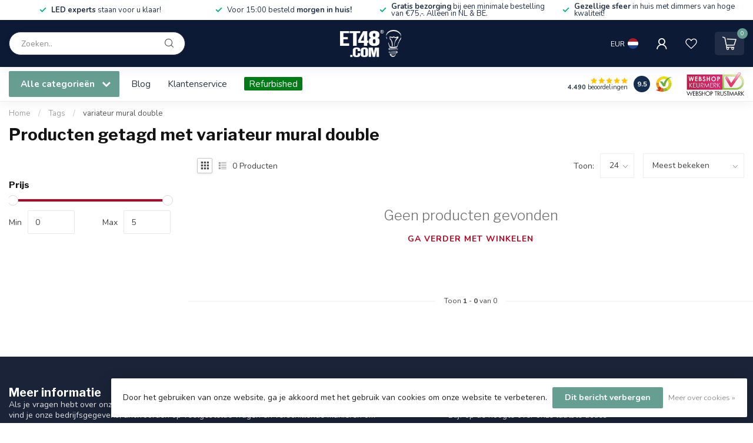

--- FILE ---
content_type: text/javascript;charset=utf-8
request_url: https://www.et48.com/nl/services/stats/pageview.js
body_size: -415
content:
// SEOshop 20-01-2026 22:22:07